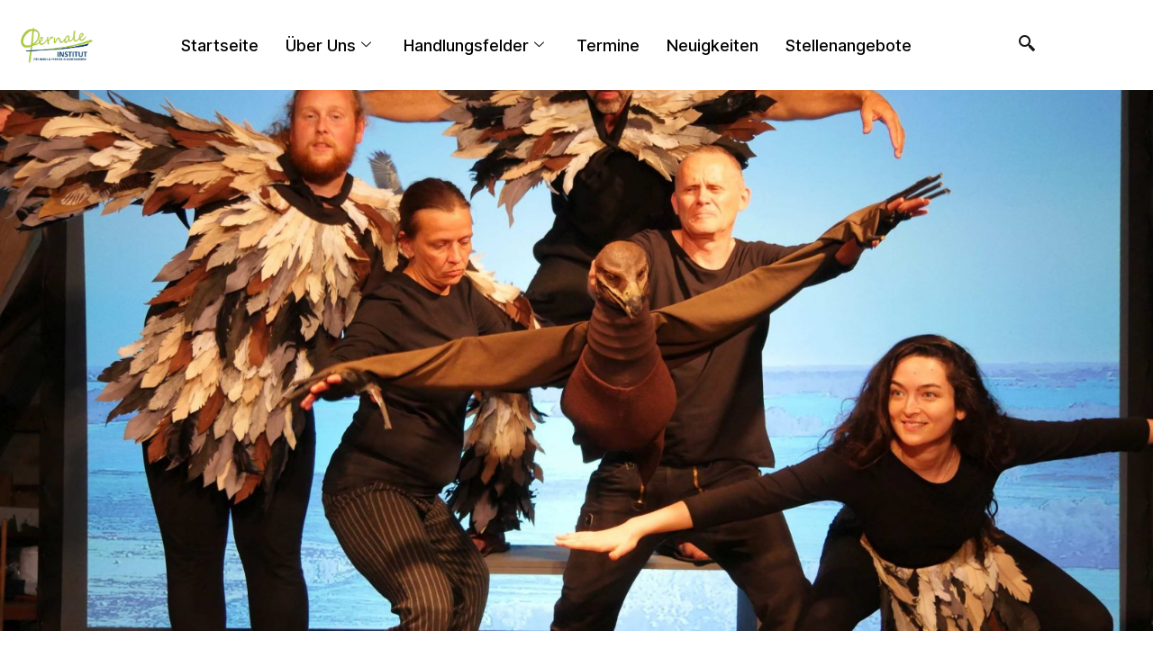

--- FILE ---
content_type: text/css
request_url: https://www.opernale.de/wp-content/uploads/elementor/css/post-29.css?ver=1767612217
body_size: 443
content:
.elementor-kit-29{--e-global-color-primary:#141414;--e-global-color-text:#141414;--e-global-color-secondary:#54595F;--e-global-color-accent:#B93041;--e-global-color-e0da16b:#FFFFFF;--e-global-color-743a0cf:#000000;--e-global-color-b1363ef:#B93041;--e-global-color-9b5c9eb:#103E70;--e-global-color-47d818c:#EC6637;--e-global-color-0ae9a6c:#85B800;--e-global-color-c8b68d5:#F9CD28;--e-global-color-a334aa2:#5D437D;--e-global-typography-primary-font-size:80px;--e-global-typography-primary-font-weight:700;--e-global-typography-secondary-font-size:32px;--e-global-typography-secondary-font-weight:700;--e-global-typography-secondary-line-height:40px;--e-global-typography-text-font-size:18px;--e-global-typography-text-font-weight:400;--e-global-typography-accent-font-size:18px;--e-global-typography-accent-font-weight:500;--e-global-typography-ae5fb58-font-size:48px;--e-global-typography-ae5fb58-font-weight:700;--e-global-typography-3614321-font-size:24px;--e-global-typography-3614321-font-weight:500;}.elementor-kit-29 a{color:#141414;}.elementor-kit-29 h1{color:var( --e-global-color-primary );font-size:var( --e-global-typography-primary-font-size );font-weight:var( --e-global-typography-primary-font-weight );}.elementor-kit-29 h2{color:var( --e-global-color-primary );font-size:32px;font-weight:700;line-height:40px;}.elementor-section.elementor-section-boxed > .elementor-container{max-width:1200px;}.e-con{--container-max-width:1200px;}.elementor-widget:not(:last-child){margin-block-end:20px;}.elementor-element{--widgets-spacing:20px 20px;--widgets-spacing-row:20px;--widgets-spacing-column:20px;}{}h1.entry-title{display:var(--page-title-display);}.elementor-lightbox{background-color:var( --e-global-color-e0da16b );}@media(max-width:1024px){.elementor-kit-29{--e-global-typography-832d13d-font-size:20px;}.elementor-kit-29 h1{font-size:var( --e-global-typography-primary-font-size );}.elementor-section.elementor-section-boxed > .elementor-container{max-width:1024px;}.e-con{--container-max-width:1024px;}}@media(max-width:767px){.elementor-kit-29{--e-global-typography-907810e-font-size:18px;}.elementor-kit-29 h1{font-size:var( --e-global-typography-primary-font-size );}.elementor-section.elementor-section-boxed > .elementor-container{max-width:1040px;}.e-con{--container-max-width:1040px;}}

--- FILE ---
content_type: text/css
request_url: https://www.opernale.de/wp-content/uploads/elementor/css/post-2384.css?ver=1767688961
body_size: 1404
content:
.elementor-2384 .elementor-element.elementor-element-3307517e:not(.elementor-motion-effects-element-type-background), .elementor-2384 .elementor-element.elementor-element-3307517e > .elementor-motion-effects-container > .elementor-motion-effects-layer{background-image:url("https://www.opernale.de/wp-content/uploads/2022/08/Sänger-und-Puppenspieler.jpeg");background-position:center center;background-repeat:no-repeat;background-size:cover;}.elementor-2384 .elementor-element.elementor-element-3307517e{transition:background 0.3s, border 0.3s, border-radius 0.3s, box-shadow 0.3s;padding:0600px 0px 0px 0px;}.elementor-2384 .elementor-element.elementor-element-3307517e > .elementor-background-overlay{transition:background 0.3s, border-radius 0.3s, opacity 0.3s;}.elementor-2384 .elementor-element.elementor-element-2fea6a72{margin-top:0px;margin-bottom:0px;padding:4% 0% 2% 0%;}.elementor-2384 .elementor-element.elementor-element-55a7c2a7 > .elementor-widget-wrap > .elementor-widget:not(.elementor-widget__width-auto):not(.elementor-widget__width-initial):not(:last-child):not(.elementor-absolute){margin-block-end:: 3px;}.elementor-2384 .elementor-element.elementor-element-55a7c2a7 > .elementor-element-populated{padding:0px 75px 0px 0px;}.elementor-widget-heading .elementor-heading-title{font-size:var( --e-global-typography-primary-font-size );font-weight:var( --e-global-typography-primary-font-weight );color:var( --e-global-color-primary );}.elementor-2384 .elementor-element.elementor-element-173fb458 .elementor-heading-title{font-family:"Open Sans", Sans-serif;font-size:48px;font-weight:700;line-height:1.4em;color:var( --e-global-color-accent );}.elementor-2384 .elementor-element.elementor-element-2efc4327{--spacer-size:10px;}.elementor-widget-text-editor{font-size:var( --e-global-typography-text-font-size );font-weight:var( --e-global-typography-text-font-weight );color:var( --e-global-color-text );}.elementor-widget-text-editor.elementor-drop-cap-view-stacked .elementor-drop-cap{background-color:var( --e-global-color-primary );}.elementor-widget-text-editor.elementor-drop-cap-view-framed .elementor-drop-cap, .elementor-widget-text-editor.elementor-drop-cap-view-default .elementor-drop-cap{color:var( --e-global-color-primary );border-color:var( --e-global-color-primary );}.elementor-2384 .elementor-element.elementor-element-bf3e0ec{--spacer-size:25px;}.elementor-2384 .elementor-element.elementor-element-564cb19 > .elementor-widget-container{padding:0px 0px 0px 0px;}.elementor-2384 .elementor-element.elementor-element-564cb19 .elementor-heading-title{font-family:"Open Sans", Sans-serif;font-size:24px;font-weight:500;letter-spacing:0px;}.elementor-2384 .elementor-element.elementor-element-274f166 > .elementor-widget-container{padding:0px 0px 0px 0px;}.elementor-2384 .elementor-element.elementor-element-274f166{column-gap:0px;font-family:"Open Sans", Sans-serif;font-size:18px;font-weight:400;}.elementor-2384 .elementor-element.elementor-element-2c0c521d{--spacer-size:10px;}.elementor-2384 .elementor-element.elementor-element-38233351{--spacer-size:10px;}.elementor-2384 .elementor-element.elementor-element-7f9fdfd5 > .elementor-widget-wrap > .elementor-widget:not(.elementor-widget__width-auto):not(.elementor-widget__width-initial):not(:last-child):not(.elementor-absolute){margin-block-end:: 3px;}.elementor-2384 .elementor-element.elementor-element-7f9fdfd5 > .elementor-element-populated{padding:23px 0px 0px 30px;}.elementor-2384 .elementor-element.elementor-element-3173787c > .elementor-widget-container{padding:0px 0px 0px 0px;}.elementor-2384 .elementor-element.elementor-element-3173787c .elementor-heading-title{font-family:"Open Sans", Sans-serif;font-size:24px;font-weight:500;letter-spacing:0px;}.elementor-2384 .elementor-element.elementor-element-253c4186 > .elementor-widget-container{padding:0px 0px 0px 0px;}.elementor-2384 .elementor-element.elementor-element-253c4186{column-gap:0px;font-family:"Open Sans", Sans-serif;font-size:18px;font-weight:400;}.elementor-2384 .elementor-element.elementor-element-50655c68{--spacer-size:10px;}.elementor-2384 .elementor-element.elementor-element-121182cd{--spacer-size:10px;}.elementor-2384 .elementor-element.elementor-element-2f2f42df > .elementor-widget-container{padding:0px 0px 0px 0px;}.elementor-2384 .elementor-element.elementor-element-2f2f42df .elementor-heading-title{font-family:"Open Sans", Sans-serif;font-size:24px;font-weight:500;letter-spacing:0px;}.elementor-2384 .elementor-element.elementor-element-436754d > .elementor-widget-container{padding:0px 0px 0px 0px;}.elementor-2384 .elementor-element.elementor-element-436754d{column-gap:0px;font-family:"Open Sans", Sans-serif;font-size:18px;font-weight:400;}.elementor-2384 .elementor-element.elementor-element-c9e02fc{--spacer-size:50px;}.elementor-2384 .elementor-element.elementor-element-4dce4eda{padding:0% 0% 5% 0%;}.elementor-2384 .elementor-element.elementor-element-3d1ab248 > .elementor-element-populated{padding:0px 0px 0px 0px;}.elementor-widget-eael-filterable-gallery .fg-caption-head .fg-item-price{font-size:var( --e-global-typography-text-font-size );font-weight:var( --e-global-typography-text-font-weight );}.elementor-widget-eael-filterable-gallery .fg-caption-head .fg-item-ratings{font-size:var( --e-global-typography-text-font-size );font-weight:var( --e-global-typography-text-font-weight );}.elementor-widget-eael-filterable-gallery .fg-item-category span{font-size:var( --e-global-typography-text-font-size );font-weight:var( --e-global-typography-text-font-weight );}.elementor-widget-eael-filterable-gallery .fg-filter-trigger > span{font-size:var( --e-global-typography-text-font-size );font-weight:var( --e-global-typography-text-font-weight );}.elementor-widget-eael-filterable-gallery .fg-layout-3-filter-controls li.control{font-size:var( --e-global-typography-text-font-size );font-weight:var( --e-global-typography-text-font-weight );}.elementor-widget-eael-filterable-gallery .eael-gallery-load-more .eael-filterable-gallery-load-more-text{font-size:var( --e-global-typography-text-font-size );font-weight:var( --e-global-typography-text-font-weight );}.elementor-2384 .elementor-element.elementor-element-57ea6c07 .eael-filterable-gallery-item-wrap .eael-gallery-grid-item .gallery-item-thumbnail-wrap, 
                    .elementor-2384 .elementor-element.elementor-element-57ea6c07 .eael-filterable-gallery-item-wrap .eael-grid-fg-box .eael-grid-fg-img,
                    .elementor-2384 .elementor-element.elementor-element-57ea6c07 .eael-filterable-gallery-item-wrap .eael-hg-grid__cell-img .grid__cell-img-inner{height:300px;}.elementor-2384 .elementor-element.elementor-element-57ea6c07 .gallery-item-caption-wrap{transition:500ms;}.elementor-2384 .elementor-element.elementor-element-57ea6c07 .eael-filterable-gallery-loadmore{text-align:center;}.elementor-2384 .elementor-element.elementor-element-57ea6c07 .eael-filter-gallery-wrapper{background-color:#fff;border-radius:0px;}.elementor-2384 .elementor-element.elementor-element-57ea6c07 .eael-filter-gallery-control ul li.control{color:#444;}.elementor-2384 .elementor-element.elementor-element-57ea6c07 .eael-filter-gallery-control ul > li.control{border-radius:0px;}.elementor-2384 .elementor-element.elementor-element-57ea6c07 .eael-filter-gallery-control ul li.active{color:#fff;}.elementor-2384 .elementor-element.elementor-element-57ea6c07 .eael-filter-gallery-control ul li.control.active{background:#333;border-radius:0px;}.elementor-2384 .elementor-element.elementor-element-57ea6c07 .eael-filterable-gallery-item-wrap .eael-gallery-grid-item, 
                    .elementor-2384 .elementor-element.elementor-element-57ea6c07 .eael-filterable-gallery-item-wrap .eael-grid-fg-box,
                    .elementor-2384 .elementor-element.elementor-element-57ea6c07 .eael-filterable-gallery-item-wrap .eael-hg-grid__cell-img{border-radius:0px;}.elementor-2384 .elementor-element.elementor-element-57ea6c07 .gallery-item-caption-wrap .gallery-item-hoverer-bg{background-color:rgba(0,0,0,0.7);}.elementor-2384 .elementor-element.elementor-element-57ea6c07 .gallery-item-caption-wrap.caption-style-hoverer .fg-item-title{color:#ffffff;}.elementor-2384 .elementor-element.elementor-element-57ea6c07 .gallery-item-caption-wrap.caption-style-hoverer .fg-item-content{color:#ffffff;}.elementor-2384 .elementor-element.elementor-element-57ea6c07 .video-popup-bg{background-color:rgba(0, 0, 0, .7);}.elementor-2384 .elementor-element.elementor-element-57ea6c07 .video-popup:hover > img{transform:scale(1.1);}.elementor-2384 .elementor-element.elementor-element-57ea6c07 .gallery-item-caption-wrap .gallery-item-buttons > a span{background:#ff622a;color:#fff;height:50px;line-height:50px;width:50px;font-size:18px;border-radius:100px;transition:300ms;}.elementor-2384 .elementor-element.elementor-element-57ea6c07 .gallery-item-caption-wrap .gallery-item-buttons > a span img{height:18px;width:18px;}.elementor-2384 .elementor-element.elementor-element-57ea6c07 .gallery-item-caption-wrap .gallery-item-buttons > a span:hover{background:#ff622a;color:#fff;border-radius:100px;}.elementor-2384 .elementor-element.elementor-element-57ea6c07 #eael-fg-no-items-found{text-align:center;color:#858e9a;border-radius:0px;}.elementor-2384 .elementor-element.elementor-element-57ea6c07 .eael-gallery-load-more .eael-filterable-gallery-load-more-icon{font-size:15px;}.elementor-2384 .elementor-element.elementor-element-57ea6c07 .eael-gallery-load-more img.eael-filterable-gallery-load-more-icon{height:15px;width:15px;}.elementor-2384 .elementor-element.elementor-element-57ea6c07 .eael-gallery-load-more{background-color:var( --e-global-color-accent );color:#fff;}@media(max-width:1024px) and (min-width:768px){.elementor-2384 .elementor-element.elementor-element-55a7c2a7{width:100%;}}@media(max-width:1024px){.elementor-2384 .elementor-element.elementor-element-3307517e:not(.elementor-motion-effects-element-type-background), .elementor-2384 .elementor-element.elementor-element-3307517e > .elementor-motion-effects-container > .elementor-motion-effects-layer{background-position:center center;background-repeat:no-repeat;background-size:931px auto;}.elementor-2384 .elementor-element.elementor-element-3307517e{padding:0350px 0px 0px 0px;}.elementor-2384 .elementor-element.elementor-element-2fea6a72{padding:20px 25px 0px 25px;}.elementor-widget-heading .elementor-heading-title{font-size:var( --e-global-typography-primary-font-size );}.elementor-widget-text-editor{font-size:var( --e-global-typography-text-font-size );}.elementor-2384 .elementor-element.elementor-element-7f9fdfd5 > .elementor-element-populated{padding:0px 0px 0px 0px;}.elementor-widget-eael-filterable-gallery .fg-caption-head .fg-item-price{font-size:var( --e-global-typography-text-font-size );}.elementor-widget-eael-filterable-gallery .fg-caption-head .fg-item-ratings{font-size:var( --e-global-typography-text-font-size );}.elementor-widget-eael-filterable-gallery .fg-item-category span{font-size:var( --e-global-typography-text-font-size );}.elementor-widget-eael-filterable-gallery .fg-filter-trigger > span{font-size:var( --e-global-typography-text-font-size );}.elementor-widget-eael-filterable-gallery .fg-layout-3-filter-controls li.control{font-size:var( --e-global-typography-text-font-size );}.elementor-widget-eael-filterable-gallery .eael-gallery-load-more .eael-filterable-gallery-load-more-text{font-size:var( --e-global-typography-text-font-size );}}@media(max-width:767px){.elementor-2384 .elementor-element.elementor-element-3307517e:not(.elementor-motion-effects-element-type-background), .elementor-2384 .elementor-element.elementor-element-3307517e > .elementor-motion-effects-container > .elementor-motion-effects-layer{background-position:-148px 0px;background-repeat:no-repeat;background-size:659px auto;}.elementor-2384 .elementor-element.elementor-element-3307517e{margin-top:0px;margin-bottom:0px;padding:0250px 0px 0px 0px;}.elementor-2384 .elementor-element.elementor-element-2fea6a72{margin-top:0px;margin-bottom:0px;padding:34px 25px 0px 25px;}.elementor-2384 .elementor-element.elementor-element-55a7c2a7 > .elementor-element-populated{padding:0px 0px 0px 0px;}.elementor-widget-heading .elementor-heading-title{font-size:var( --e-global-typography-primary-font-size );}.elementor-2384 .elementor-element.elementor-element-173fb458 .elementor-heading-title{font-size:36px;line-height:1.2em;}.elementor-widget-text-editor{font-size:var( --e-global-typography-text-font-size );}.elementor-2384 .elementor-element.elementor-element-ea33980 > .elementor-widget-container{padding:0px 0px 0px 0px;}.elementor-2384 .elementor-element.elementor-element-7f9fdfd5 > .elementor-element-populated{padding:0px 0px 0px 0px;}.elementor-widget-eael-filterable-gallery .fg-caption-head .fg-item-price{font-size:var( --e-global-typography-text-font-size );}.elementor-widget-eael-filterable-gallery .fg-caption-head .fg-item-ratings{font-size:var( --e-global-typography-text-font-size );}.elementor-widget-eael-filterable-gallery .fg-item-category span{font-size:var( --e-global-typography-text-font-size );}.elementor-widget-eael-filterable-gallery .fg-filter-trigger > span{font-size:var( --e-global-typography-text-font-size );}.elementor-widget-eael-filterable-gallery .fg-layout-3-filter-controls li.control{font-size:var( --e-global-typography-text-font-size );}.elementor-widget-eael-filterable-gallery .eael-gallery-load-more .eael-filterable-gallery-load-more-text{font-size:var( --e-global-typography-text-font-size );}}

--- FILE ---
content_type: text/css
request_url: https://www.opernale.de/wp-content/uploads/elementor/css/post-291.css?ver=1767612217
body_size: 1052
content:
.elementor-291 .elementor-element.elementor-element-bd14d1d > .elementor-container > .elementor-column > .elementor-widget-wrap{align-content:center;align-items:center;}.elementor-291 .elementor-element.elementor-element-bd14d1d{top:0px;bottom:auto;z-index:10;padding:0px 0px 0px 0px;}.elementor-291 .elementor-element.elementor-element-bd14d1d + .wpr-hidden-header{top:0px;}.elementor-291 .elementor-element.elementor-element-bd14d1d + .wpr-hidden-header-flex{top:0px;}.wpr-hidden-header{z-index:10;}.wpr-hidden-header-flex{z-index:10;}.elementor-widget-image .widget-image-caption{color:var( --e-global-color-text );font-size:var( --e-global-typography-text-font-size );font-weight:var( --e-global-typography-text-font-weight );}.elementor-291 .elementor-element.elementor-element-1486f78 .elementskit-menu-hamburger{background-color:var( --e-global-color-e0da16b );float:right;}.elementor-291 .elementor-element.elementor-element-1486f78 .elementskit-menu-container{height:80px;border-radius:0px 0px 0px 0px;}.elementor-291 .elementor-element.elementor-element-1486f78 .elementskit-navbar-nav > li > a{font-size:18px;color:#000000;padding:0px 15px 0px 15px;}.elementor-291 .elementor-element.elementor-element-1486f78 .elementskit-navbar-nav > li > a:hover{color:#707070;}.elementor-291 .elementor-element.elementor-element-1486f78 .elementskit-navbar-nav > li > a:focus{color:#707070;}.elementor-291 .elementor-element.elementor-element-1486f78 .elementskit-navbar-nav > li > a:active{color:#707070;}.elementor-291 .elementor-element.elementor-element-1486f78 .elementskit-navbar-nav > li:hover > a{color:#707070;}.elementor-291 .elementor-element.elementor-element-1486f78 .elementskit-navbar-nav > li:hover > a .elementskit-submenu-indicator{color:#707070;}.elementor-291 .elementor-element.elementor-element-1486f78 .elementskit-navbar-nav > li > a:hover .elementskit-submenu-indicator{color:#707070;}.elementor-291 .elementor-element.elementor-element-1486f78 .elementskit-navbar-nav > li > a:focus .elementskit-submenu-indicator{color:#707070;}.elementor-291 .elementor-element.elementor-element-1486f78 .elementskit-navbar-nav > li > a:active .elementskit-submenu-indicator{color:#707070;}.elementor-291 .elementor-element.elementor-element-1486f78 .elementskit-navbar-nav > li.current-menu-item > a{color:var( --e-global-color-accent );}.elementor-291 .elementor-element.elementor-element-1486f78 .elementskit-navbar-nav > li.current-menu-ancestor > a{color:var( --e-global-color-accent );}.elementor-291 .elementor-element.elementor-element-1486f78 .elementskit-navbar-nav > li.current-menu-ancestor > a .elementskit-submenu-indicator{color:var( --e-global-color-accent );}.elementor-291 .elementor-element.elementor-element-1486f78 .elementskit-navbar-nav > li > a .elementskit-submenu-indicator{color:#101010;fill:#101010;}.elementor-291 .elementor-element.elementor-element-1486f78 .elementskit-navbar-nav > li > a .ekit-submenu-indicator-icon{color:#101010;fill:#101010;}.elementor-291 .elementor-element.elementor-element-1486f78 .elementskit-navbar-nav .elementskit-submenu-panel > li > a{font-size:18px;padding:15px 15px 15px 15px;color:#000000;}.elementor-291 .elementor-element.elementor-element-1486f78 .elementskit-navbar-nav .elementskit-submenu-panel > li > a:hover{color:#707070;}.elementor-291 .elementor-element.elementor-element-1486f78 .elementskit-navbar-nav .elementskit-submenu-panel > li > a:focus{color:#707070;}.elementor-291 .elementor-element.elementor-element-1486f78 .elementskit-navbar-nav .elementskit-submenu-panel > li > a:active{color:#707070;}.elementor-291 .elementor-element.elementor-element-1486f78 .elementskit-navbar-nav .elementskit-submenu-panel > li:hover > a{color:#707070;}.elementor-291 .elementor-element.elementor-element-1486f78 .elementskit-navbar-nav .elementskit-submenu-panel > li.current-menu-item > a{color:#707070 !important;}.elementor-291 .elementor-element.elementor-element-1486f78 .elementskit-submenu-panel{padding:15px 0px 15px 15px;}.elementor-291 .elementor-element.elementor-element-1486f78 .elementskit-navbar-nav .elementskit-submenu-panel{border-style:solid;border-width:2px 2px 2px 2px;border-color:#FFFFFF00;border-radius:0px 0px 0px 0px;min-width:250px;}.elementor-291 .elementor-element.elementor-element-1486f78 .elementskit-menu-hamburger .elementskit-menu-hamburger-icon{background-color:rgba(0, 0, 0, 0.5);}.elementor-291 .elementor-element.elementor-element-1486f78 .elementskit-menu-hamburger > .ekit-menu-icon{color:rgba(0, 0, 0, 0.5);}.elementor-291 .elementor-element.elementor-element-1486f78 .elementskit-menu-hamburger:hover .elementskit-menu-hamburger-icon{background-color:rgba(0, 0, 0, 0.5);}.elementor-291 .elementor-element.elementor-element-1486f78 .elementskit-menu-hamburger:hover > .ekit-menu-icon{color:rgba(0, 0, 0, 0.5);}.elementor-291 .elementor-element.elementor-element-1486f78 .elementskit-menu-close{color:rgba(51, 51, 51, 1);}.elementor-291 .elementor-element.elementor-element-1486f78 .elementskit-menu-close:hover{color:rgba(0, 0, 0, 0.5);}.elementor-291 .elementor-element.elementor-element-d3e67eb > .elementor-container > .elementor-column > .elementor-widget-wrap{align-content:center;align-items:center;}.elementor-291 .elementor-element.elementor-element-d3e67eb{padding:0px 0px 0px 0px;}.elementor-widget-button .elementor-button{background-color:var( --e-global-color-accent );font-size:var( --e-global-typography-accent-font-size );font-weight:var( --e-global-typography-accent-font-weight );}.elementor-291 .elementor-element.elementor-element-e837176 .elementor-button{background-color:#FFFFFF;font-family:"Open Sans", Sans-serif;font-size:19px;font-weight:500;fill:var( --e-global-color-9b5c9eb );color:var( --e-global-color-9b5c9eb );border-style:solid;border-width:2px 2px 2px 2px;border-radius:0px 0px 0px 0px;}.elementor-291 .elementor-element.elementor-element-e837176 .elementor-button:hover, .elementor-291 .elementor-element.elementor-element-e837176 .elementor-button:focus{background-color:var( --e-global-color-9b5c9eb );color:#FFFFFF;}.elementor-291 .elementor-element.elementor-element-e837176 > .elementor-widget-container{margin:1% 0% 1% 0%;}.elementor-291 .elementor-element.elementor-element-e837176 .elementor-button:hover svg, .elementor-291 .elementor-element.elementor-element-e837176 .elementor-button:focus svg{fill:#FFFFFF;}.elementor-291 .elementor-element.elementor-element-967edd6 .ekit_navsearch-button :is(i, svg){font-size:30px;}.elementor-291 .elementor-element.elementor-element-967edd6 .ekit_navsearch-button{margin:5px 5px 5px 5px;padding:0px 0px 0px 0px;width:40px;height:40px;line-height:40px;text-align:right;}@media(max-width:1024px){.elementor-291 .elementor-element.elementor-element-bd14d1d{top:0px;bottom:auto;}.elementor-291 .elementor-element.elementor-element-bd14d1d + .wpr-hidden-header{top:0px;}.elementor-291 .elementor-element.elementor-element-bd14d1d + .wpr-hidden-header-flex{top:0px;}.elementor-widget-image .widget-image-caption{font-size:var( --e-global-typography-text-font-size );}.elementor-291 .elementor-element.elementor-element-1486f78 .elementskit-nav-identity-panel{padding:10px 0px 10px 0px;}.elementor-291 .elementor-element.elementor-element-1486f78 .elementskit-menu-container{max-width:350px;border-radius:0px 0px 0px 0px;}.elementor-291 .elementor-element.elementor-element-1486f78 .elementskit-navbar-nav > li > a{color:#000000;padding:10px 15px 10px 15px;}.elementor-291 .elementor-element.elementor-element-1486f78 .elementskit-navbar-nav .elementskit-submenu-panel > li > a{padding:15px 15px 15px 15px;}.elementor-291 .elementor-element.elementor-element-1486f78 .elementskit-navbar-nav .elementskit-submenu-panel{border-radius:0px 0px 0px 0px;}.elementor-291 .elementor-element.elementor-element-1486f78 .elementskit-menu-hamburger{padding:8px 8px 8px 8px;width:45px;border-radius:3px;}.elementor-291 .elementor-element.elementor-element-1486f78 .elementskit-menu-close{padding:8px 8px 8px 8px;margin:12px 12px 12px 12px;width:45px;border-radius:3px;}.elementor-291 .elementor-element.elementor-element-1486f78 .elementskit-nav-logo > img{max-width:160px;max-height:60px;}.elementor-291 .elementor-element.elementor-element-1486f78 .elementskit-nav-logo{margin:5px 0px 5px 0px;padding:5px 5px 5px 5px;}.elementor-widget-button .elementor-button{font-size:var( --e-global-typography-accent-font-size );}.elementor-291 .elementor-element.elementor-element-967edd6 .ekit_navsearch-button :is(i, svg){font-size:31px;}}@media(max-width:767px){.elementor-291 .elementor-element.elementor-element-bd14d1d{top:0px;bottom:auto;}.elementor-291 .elementor-element.elementor-element-bd14d1d + .wpr-hidden-header{top:0px;}.elementor-291 .elementor-element.elementor-element-bd14d1d + .wpr-hidden-header-flex{top:0px;}.elementor-291 .elementor-element.elementor-element-d08ecf3{width:50%;}.elementor-widget-image .widget-image-caption{font-size:var( --e-global-typography-text-font-size );}.elementor-291 .elementor-element.elementor-element-f058144{text-align:start;}.elementor-291 .elementor-element.elementor-element-b44f609{width:50%;}.elementor-291 .elementor-element.elementor-element-1486f78 .elementskit-nav-logo > img{max-width:140px;max-height:50px;}.elementor-291 .elementor-element.elementor-element-7fb25f4{width:40%;}.elementor-291 .elementor-element.elementor-element-787f1b0{width:33%;}.elementor-widget-button .elementor-button{font-size:var( --e-global-typography-accent-font-size );}.elementor-291 .elementor-element.elementor-element-fa5bf80{width:33%;}}@media(min-width:768px){.elementor-291 .elementor-element.elementor-element-d08ecf3{width:10.014%;}.elementor-291 .elementor-element.elementor-element-b44f609{width:74.681%;}.elementor-291 .elementor-element.elementor-element-7fb25f4{width:14.971%;}.elementor-291 .elementor-element.elementor-element-787f1b0{width:80.786%;}.elementor-291 .elementor-element.elementor-element-fa5bf80{width:18.591%;}}@media(max-width:1024px) and (min-width:768px){.elementor-291 .elementor-element.elementor-element-d08ecf3{width:20%;}.elementor-291 .elementor-element.elementor-element-b44f609{width:40%;}.elementor-291 .elementor-element.elementor-element-7fb25f4{width:40%;}}

--- FILE ---
content_type: text/css
request_url: https://www.opernale.de/wp-content/uploads/elementor/css/post-430.css?ver=1767612217
body_size: 434
content:
.elementor-430 .elementor-element.elementor-element-8d1c068:not(.elementor-motion-effects-element-type-background), .elementor-430 .elementor-element.elementor-element-8d1c068 > .elementor-motion-effects-container > .elementor-motion-effects-layer{background-color:#141414;}.elementor-430 .elementor-element.elementor-element-8d1c068{transition:background 0.3s, border 0.3s, border-radius 0.3s, box-shadow 0.3s;padding:25px 25px 25px 25px;}.elementor-430 .elementor-element.elementor-element-8d1c068 > .elementor-background-overlay{transition:background 0.3s, border-radius 0.3s, opacity 0.3s;}.elementor-widget-copyright .hfe-copyright-wrapper a, .elementor-widget-copyright .hfe-copyright-wrapper{color:var( --e-global-color-text );}.elementor-widget-copyright .hfe-copyright-wrapper, .elementor-widget-copyright .hfe-copyright-wrapper a{font-size:var( --e-global-typography-text-font-size );font-weight:var( --e-global-typography-text-font-weight );}.elementor-430 .elementor-element.elementor-element-03e2992 .hfe-copyright-wrapper{text-align:center;}.elementor-430 .elementor-element.elementor-element-03e2992 .hfe-copyright-wrapper a, .elementor-430 .elementor-element.elementor-element-03e2992 .hfe-copyright-wrapper{color:#FFFFFF;}.elementor-widget-heading .elementor-heading-title{font-size:var( --e-global-typography-primary-font-size );font-weight:var( --e-global-typography-primary-font-weight );color:var( --e-global-color-primary );}.elementor-430 .elementor-element.elementor-element-b455ae3 .elementor-heading-title{font-size:var( --e-global-typography-text-font-size );font-weight:var( --e-global-typography-text-font-weight );color:#FFFFFF;}.elementor-430 .elementor-element.elementor-element-e8322a5 .elementor-heading-title{font-size:var( --e-global-typography-text-font-size );font-weight:var( --e-global-typography-text-font-weight );color:#FFFFFF;}.elementor-430 .elementor-element.elementor-element-1b52b47 .elementor-heading-title{font-size:var( --e-global-typography-text-font-size );font-weight:var( --e-global-typography-text-font-weight );color:#FFFFFF;}.elementor-430 .elementor-element.elementor-element-8c8c6ec .elementor-heading-title{font-size:var( --e-global-typography-text-font-size );font-weight:var( --e-global-typography-text-font-weight );color:#FFFFFF;}.elementor-430 .elementor-element.elementor-element-380bfa9 .elementor-heading-title{font-size:var( --e-global-typography-text-font-size );font-weight:var( --e-global-typography-text-font-weight );color:#FFFFFF;}@media(min-width:768px){.elementor-430 .elementor-element.elementor-element-e3fe4a4{width:12.705%;}.elementor-430 .elementor-element.elementor-element-5ba51cb{width:22.723%;}.elementor-430 .elementor-element.elementor-element-cfe96d9{width:3.455%;}.elementor-430 .elementor-element.elementor-element-fe965bd{width:8.56%;}.elementor-430 .elementor-element.elementor-element-c33eb98{width:10.84%;}.elementor-430 .elementor-element.elementor-element-6544a14{width:12.436%;}.elementor-430 .elementor-element.elementor-element-307c912{width:6.614%;}}@media(max-width:1024px){.elementor-widget-copyright .hfe-copyright-wrapper, .elementor-widget-copyright .hfe-copyright-wrapper a{font-size:var( --e-global-typography-text-font-size );}.elementor-widget-heading .elementor-heading-title{font-size:var( --e-global-typography-primary-font-size );}.elementor-430 .elementor-element.elementor-element-b455ae3 .elementor-heading-title{font-size:var( --e-global-typography-text-font-size );}.elementor-430 .elementor-element.elementor-element-e8322a5 .elementor-heading-title{font-size:var( --e-global-typography-text-font-size );}.elementor-430 .elementor-element.elementor-element-1b52b47 .elementor-heading-title{font-size:var( --e-global-typography-text-font-size );}.elementor-430 .elementor-element.elementor-element-8c8c6ec .elementor-heading-title{font-size:var( --e-global-typography-text-font-size );}.elementor-430 .elementor-element.elementor-element-380bfa9 .elementor-heading-title{font-size:var( --e-global-typography-text-font-size );}}@media(max-width:767px){.elementor-widget-copyright .hfe-copyright-wrapper, .elementor-widget-copyright .hfe-copyright-wrapper a{font-size:var( --e-global-typography-text-font-size );}.elementor-widget-heading .elementor-heading-title{font-size:var( --e-global-typography-primary-font-size );}.elementor-430 .elementor-element.elementor-element-b455ae3{text-align:center;}.elementor-430 .elementor-element.elementor-element-b455ae3 .elementor-heading-title{font-size:var( --e-global-typography-text-font-size );}.elementor-430 .elementor-element.elementor-element-e8322a5{text-align:center;}.elementor-430 .elementor-element.elementor-element-e8322a5 .elementor-heading-title{font-size:var( --e-global-typography-text-font-size );}.elementor-430 .elementor-element.elementor-element-1b52b47{text-align:center;}.elementor-430 .elementor-element.elementor-element-1b52b47 .elementor-heading-title{font-size:var( --e-global-typography-text-font-size );}.elementor-430 .elementor-element.elementor-element-8c8c6ec{text-align:center;}.elementor-430 .elementor-element.elementor-element-8c8c6ec .elementor-heading-title{font-size:var( --e-global-typography-text-font-size );}.elementor-430 .elementor-element.elementor-element-380bfa9{text-align:center;}.elementor-430 .elementor-element.elementor-element-380bfa9 .elementor-heading-title{font-size:var( --e-global-typography-text-font-size );}}